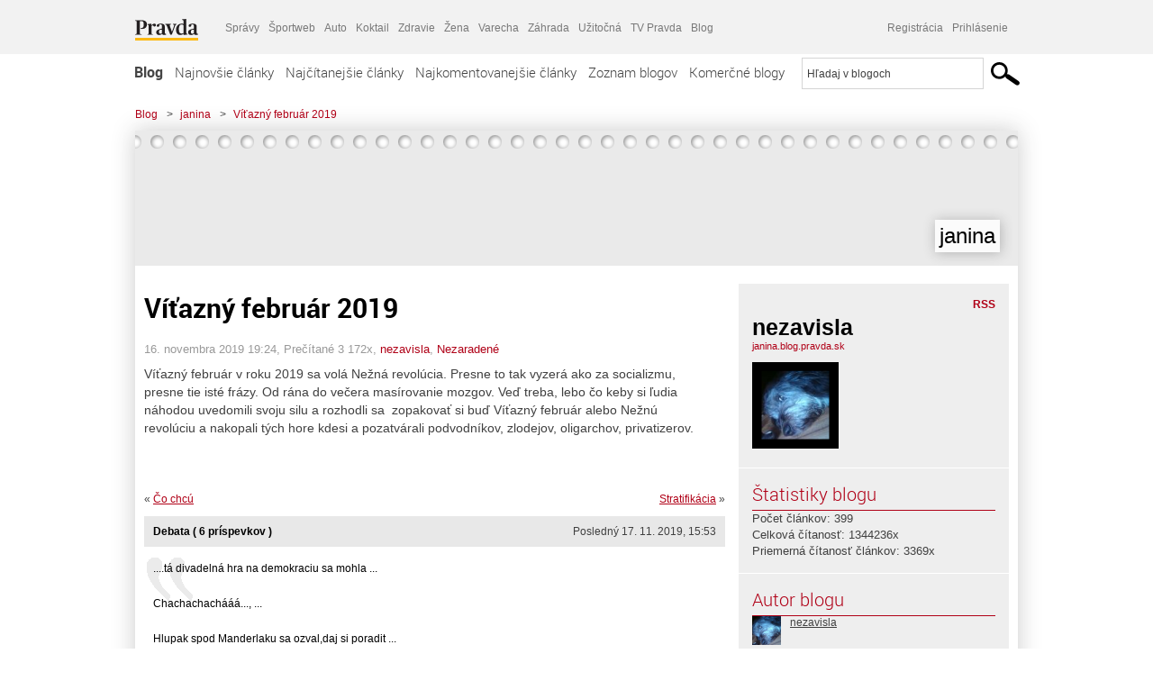

--- FILE ---
content_type: text/html; charset=UTF-8
request_url: https://janina.blog.pravda.sk/2019/11/16/vitazny-februar-2019/
body_size: 16348
content:
<!DOCTYPE html>
<html lang="sk-SK">
	<head>
		<meta http-equiv="X-UA-Compatible" content="IE=edge" />
		<meta http-equiv="Content-Type" content="text/html; charset=UTF-8" />

        <meta name="viewport" content="width=device-width, initial-scale=1.0">

        <title>Víťazný február 2019 - janina - Blog - Pravda</title>
		<meta name="description" content="Víťazný február v roku 2019 sa volá Nežná revolúcia. Presne to tak vyzerá ako za socializmu, presne tie isté frázy. Od rána do večera masírovanie mozgov. Veď" />
		<meta name="keywords" content="blog, blogy, weblog, bloger, blogeri, články od užívateľov, denník, denníček, zápisník" />
		<meta property="og:locale" content="sk_SK" />
		<meta property="og:site_name" content="Blog.Pravda.sk" />
		<meta property="og:title" content="Víťazný február 2019 - janina - Blog - Pravda" />
		<meta property="og:type" content="article" />
		<meta property="og:url" content="https://janina.blog.pravda.sk/2019/11/16/vitazny-februar-2019/" />
		<meta property="og:image" content="https://blog.pravda.sk/avatar/blog-437-256.png" />
		<meta property="og:description" content="Víťazný február v roku 2019 sa volá Nežná revolúcia. Presne to tak vyzerá ako za socializmu, presne tie isté frázy. Od rána do večera masírovanie mozgov. Veď" />
		<meta property="fb:app_id" content="551502881548785" />

		<link rel="alternate" type="application/rss+xml" title="janina RSS Článkov" href="https://janina.blog.pravda.sk/feed/" />
		<link rel="stylesheet" type="text/css" href="https://janina.blog.pravda.sk/wp-content/themes/pravda-sk/style.css?v=snv5af" media="screen" />
		<link rel="stylesheet" type="text/css" href="//ipravda.sk/css/pravda-min-exporty-20260116010101.css" media="all" />
		<link rel="shortcut icon" type="image/ico" href="https://janina.blog.pravda.sk/wp-content/themes/pravda-sk/images/fav.ico" />
		<script type="text/javascript">window.gdprAppliesGlobally=true;(function(){function a(e){if(!window.frames[e]){if(document.body&&document.body.firstChild){var t=document.body;var n=document.createElement("iframe");n.style.display="none";n.name=e;n.title=e;t.insertBefore(n,t.firstChild)}
else{setTimeout(function(){a(e)},5)}}}function e(n,r,o,c,s){function e(e,t,n,a){if(typeof n!=="function"){return}if(!window[r]){window[r]=[]}var i=false;if(s){i=s(e,t,n)}if(!i){window[r].push({command:e,parameter:t,callback:n,version:a})}}e.stub=true;function t(a){if(!window[n]||window[n].stub!==true){return}if(!a.data){return}
var i=typeof a.data==="string";var e;try{e=i?JSON.parse(a.data):a.data}catch(t){return}if(e[o]){var r=e[o];window[n](r.command,r.parameter,function(e,t){var n={};n[c]={returnValue:e,success:t,callId:r.callId};a.source.postMessage(i?JSON.stringify(n):n,"*")},r.version)}}
if(typeof window[n]!=="function"){window[n]=e;if(window.addEventListener){window.addEventListener("message",t,false)}else{window.attachEvent("onmessage",t)}}}e("__tcfapi","__tcfapiBuffer","__tcfapiCall","__tcfapiReturn");a("__tcfapiLocator");(function(e){
var t=document.createElement("script");t.id="spcloader";t.type="text/javascript";t.async=true;t.src="https://sdk.privacy-center.org/"+e+"/loader.js?target="+document.location.hostname;t.charset="utf-8";var n=document.getElementsByTagName("script")[0];n.parentNode.insertBefore(t,n)})("3247b01c-86d7-4390-a7ac-9f5e09b2e1bd")})();</script>
		<script src="//blog.pravda.sk/wp-includes/js/jquery/jquery.js"></script>
		<script src="https://janina.blog.pravda.sk/wp-content/themes/pravda-sk/js/jquery-migrate-1.2.1.min.js?v=rzryl3"></script>
		<script src="https://janina.blog.pravda.sk/wp-content/themes/pravda-sk/js/perex_sticky.js?v=rzryl3"></script>
		<script src="//ipravda.sk/js/pravda-min-exporty-20260116010101.js"></script>
		<!--[if lte IE 6]>
		<link rel="stylesheet" type="text/css" href="https://janina.blog.pravda.sk/wp-content/themes/pravda-sk/IE6fix.css" media="screen" />
		<![endif]-->
		<!--[if gt IE 6]>
		<link rel="stylesheet" type="text/css" href="https://janina.blog.pravda.sk/wp-content/themes/pravda-sk/IE6gtfix.css" media="screen" />
		<![endif]-->
		<script type="text/javascript">
  perex_dfp = {
    //"ba": {"name": '/61782924/blog_art_ba', "id": 'div-gpt-ad-1528634504686-612'},
    //"bbb": {"name": '/61782924/blog_art_bbb', "id": 'div-gpt-ad-1528634504686-613'},
    //"bs": {"name": '/61782924/blog_art_bs', "id": 'div-gpt-ad-1528634504686-614'},
    "lea": {"name": '/61782924/blog_art_lea', "id": 'div-gpt-ad-1528634504686-615'},
    //"ss_co": {"name": '/61782924/blog_art_ss_co', "id": 'div-gpt-ad-1528634504686-616'},
    "ss1": {"name": '/61782924/blog_art_ss1', "id": 'div-gpt-ad-1528634504686-617'},
    "ss2": {"name": '/61782924/blog_art_ss2', "id": 'div-gpt-ad-1528634504686-618'},
    "interstitial": {}
  };
</script>

<script type="application/javascript" src="https://storage.googleapis.com/pravda-ad-script/perex_universalMaster.min.js?v=v"></script>
<link rel='dns-prefetch' href='//s.w.org' />
		<script type="text/javascript">
			window._wpemojiSettings = {"baseUrl":"https:\/\/s.w.org\/images\/core\/emoji\/13.0.1\/72x72\/","ext":".png","svgUrl":"https:\/\/s.w.org\/images\/core\/emoji\/13.0.1\/svg\/","svgExt":".svg","source":{"concatemoji":"https:\/\/janina.blog.pravda.sk\/wp-includes\/js\/wp-emoji-release.min.js?ver=5.6.2"}};
			!function(e,a,t){var n,r,o,i=a.createElement("canvas"),p=i.getContext&&i.getContext("2d");function s(e,t){var a=String.fromCharCode;p.clearRect(0,0,i.width,i.height),p.fillText(a.apply(this,e),0,0);e=i.toDataURL();return p.clearRect(0,0,i.width,i.height),p.fillText(a.apply(this,t),0,0),e===i.toDataURL()}function c(e){var t=a.createElement("script");t.src=e,t.defer=t.type="text/javascript",a.getElementsByTagName("head")[0].appendChild(t)}for(o=Array("flag","emoji"),t.supports={everything:!0,everythingExceptFlag:!0},r=0;r<o.length;r++)t.supports[o[r]]=function(e){if(!p||!p.fillText)return!1;switch(p.textBaseline="top",p.font="600 32px Arial",e){case"flag":return s([127987,65039,8205,9895,65039],[127987,65039,8203,9895,65039])?!1:!s([55356,56826,55356,56819],[55356,56826,8203,55356,56819])&&!s([55356,57332,56128,56423,56128,56418,56128,56421,56128,56430,56128,56423,56128,56447],[55356,57332,8203,56128,56423,8203,56128,56418,8203,56128,56421,8203,56128,56430,8203,56128,56423,8203,56128,56447]);case"emoji":return!s([55357,56424,8205,55356,57212],[55357,56424,8203,55356,57212])}return!1}(o[r]),t.supports.everything=t.supports.everything&&t.supports[o[r]],"flag"!==o[r]&&(t.supports.everythingExceptFlag=t.supports.everythingExceptFlag&&t.supports[o[r]]);t.supports.everythingExceptFlag=t.supports.everythingExceptFlag&&!t.supports.flag,t.DOMReady=!1,t.readyCallback=function(){t.DOMReady=!0},t.supports.everything||(n=function(){t.readyCallback()},a.addEventListener?(a.addEventListener("DOMContentLoaded",n,!1),e.addEventListener("load",n,!1)):(e.attachEvent("onload",n),a.attachEvent("onreadystatechange",function(){"complete"===a.readyState&&t.readyCallback()})),(n=t.source||{}).concatemoji?c(n.concatemoji):n.wpemoji&&n.twemoji&&(c(n.twemoji),c(n.wpemoji)))}(window,document,window._wpemojiSettings);
		</script>
		<style type="text/css">
img.wp-smiley,
img.emoji {
	display: inline !important;
	border: none !important;
	box-shadow: none !important;
	height: 1em !important;
	width: 1em !important;
	margin: 0 .07em !important;
	vertical-align: -0.1em !important;
	background: none !important;
	padding: 0 !important;
}
</style>
	<link rel='stylesheet' id='wp-block-library-css'  href='https://janina.blog.pravda.sk/wp-includes/css/dist/block-library/style.min.css?ver=5.6.2' type='text/css' media='all' />
<link rel='stylesheet' id='wp-pagenavi-css'  href='https://janina.blog.pravda.sk/wp-content/themes/pravda-sk/pagenavi-css.css?ver=2.70' type='text/css' media='all' />
<link rel="https://api.w.org/" href="https://janina.blog.pravda.sk/wp-json/" /><link rel="alternate" type="application/json" href="https://janina.blog.pravda.sk/wp-json/wp/v2/posts/523" /><link rel="EditURI" type="application/rsd+xml" title="RSD" href="https://janina.blog.pravda.sk/xmlrpc.php?rsd" />
<link rel="canonical" href="https://janina.blog.pravda.sk/2019/11/16/vitazny-februar-2019/" />
<link rel='shortlink' href='https://janina.blog.pravda.sk/?p=523' />
<link rel="alternate" type="application/json+oembed" href="https://janina.blog.pravda.sk/wp-json/oembed/1.0/embed?url=https%3A%2F%2Fjanina.blog.pravda.sk%2F2019%2F11%2F16%2Fvitazny-februar-2019%2F" />
<link rel="alternate" type="text/xml+oembed" href="https://janina.blog.pravda.sk/wp-json/oembed/1.0/embed?url=https%3A%2F%2Fjanina.blog.pravda.sk%2F2019%2F11%2F16%2Fvitazny-februar-2019%2F&#038;format=xml" />
	<style type="text/css">
		#header{
			background-color: #f2f2f2;
			height: 150px;
			width:980px;
			padding:0;
		}

		.desc, .desc a {
		  font-family: Arial, Helvetica, Sans-Serif;
		  font-size: 16px;
		  font-style: italic;
		  font-weight: normal;
		  padding:0;
		  margin:0;
		  color: # !important;
		}
		  #header h1 a, .desc {
			color:#000000;
		}
		.desc {}
	</style>
	</head>
<body>
		<!--  ads leaderboard -->
		<div class="advCenterLeaderboard"><div class="leaderboard">
			<!-- /61782924/blog_art_lea -->
<div id="advert-top-nest"></div>
<div id='div-gpt-ad-1528634504686-615' style="max-width: 1200px; max-height: 400px; overflow: hidden">
<script>
  if(typeof PEREX === "object" && PEREX.isAdvertisementEnabled()) { googletag.cmd.push(function() { googletag.display('div-gpt-ad-1528634504686-615'); }); }
</script>
</div>		</div></div>
		<!--  end ads leaderboard -->
		<div id="perex-header" class="header extern_blog">
            <div id="perex-menu-wrapper">
            <!-- [Perex head] -->
<div class="portal-menu export-vs" id="portal-menu">
    <span class="hidden-lg hiddem-md">
        Tento web patrí pod
    </span>
    <a href="https://www.pravda.sk/" class="portal-menu-logo">
        <img src="//ipravda.sk/res/portal2017/logo-pravda.svg" alt="Pravda" />
    </a>
    <ul class="portal-menu-nav"><li><span>Ďalšie weby:</span></li><li><a href="https://spravy.pravda.sk/">Správy</a></li><li><a href="https://sportweb.pravda.sk/">Športweb</a></li><li><a href="https://auto.pravda.sk/">Auto</a></li><li><a href="https://koktail.pravda.sk/">Koktail</a></li><li><a href="https://zdravie.pravda.sk/">Zdravie</a></li><li><a href="https://zena.pravda.sk/">Žena</a></li><li><a href="https://varecha.pravda.sk/">Varecha</a></li><li><a href="https://zahrada.pravda.sk/">Záhrada</a></li><li><a href="https://uzitocna.pravda.sk/">Užitočná</a></li><li><a href="https://tv.pravda.sk/">TV Pravda</a></li><li><a href="https://blog.pravda.sk/">Blog</a></li></ul>
            <div class="headerLogin"><div class="userInfo"><a href="https://blog.pravda.sk/wp-signup.php" id="registracia" title="Registrácia">Registrácia</a><a href="https://janina.blog.pravda.sk/wp-pravda-login.php" id="prihlasenie" title="Prihlásenie blogera">Prihlásenie</a></div></div><button class="portal-megamenu-button">Všetky sekcie
            <i>
                <span class="glyphicon glyphicon-triangle-bottom"></span>
            </i>
        </button>
        <div class="portal-menu-actions"></div>
</div>
<div class="portal-megamenu" id="portal-megamenu">
            <div class="portal-megamenu-line spravodajstvo"><h2><span class="portal-megamenu-line-link-wrap"><span class="glyphicon glyphicon-triangle-bottom hidden-lg hidden-md hidden-sm"></span> Spravodajstvo</span></h2><ul><li class="spravy"><a href="https://spravy.pravda.sk/">Správy</a></li><li><a href="https://spravy.pravda.sk/domace/">Domáce</a></li><li><a href="https://spravy.pravda.sk/svet/">Svet</a></li><li class="ekonomika"><a href="https://ekonomika.pravda.sk/">Ekonomika</a></li><li class="kultura"><a href="https://kultura.pravda.sk/">Kultúra</a></li><li class="extern_pocasie"><a href="https://pocasie.pravda.sk/">Počasie</a></li><li class="nazory"><a href="https://nazory.pravda.sk/">Názory</a></li><li><a href="https://www.pravda.sk/chronologia-dna/">Chronológia dňa</a></li><li><a href="https://www.pravda.sk/najcitanejsie-spravy/">Najčítanejšie správy</a></li><li class="komercnespravy"><a href="https://komercnespravy.pravda.sk/">Komerčné správy</a></li></ul></div>
            <div class="portal-megamenu-line link sport"><h2><a href="https://sportweb.pravda.sk/"><span class="glyphicon glyphicon-triangle-bottom hidden-lg hidden-md hidden-sm"></span> Športweb</a></h2><ul><li class="futbal"><a href="https://sportweb.pravda.sk/futbal/">Futbal</a></li><li class="hokej"><a href="https://sportweb.pravda.sk/hokej/">Hokej</a></li><li><a href="https://sportweb.pravda.sk/cyklistika/">Cyklistika</a></li><li><a href="https://sportweb.pravda.sk/tenis/">Tenis</a></li><li><a href="https://sportweb.pravda.sk/zimne-sporty/">Zimné športy</a></li><li><a href="https://sportweb.pravda.sk/nazivo/">Naživo</a></li></ul></div>
            <div class="portal-megamenu-line magaziny"><h2><span class="portal-megamenu-line-link-wrap"><span class="glyphicon glyphicon-triangle-bottom hidden-lg hidden-md hidden-sm"></span> Magazíny</span></h2><ul><li class="extern_ahojmama"><a href="https://ahojmama.pravda.sk/">AhojMama</a></li><li class="auto"><a href="https://auto.pravda.sk/">Auto</a></li><li class="cestovanie"><a href="https://cestovanie.pravda.sk/">Cestovanie</a></li><li class="koktail"><a href="https://koktail.pravda.sk/">Koktail</a></li><li class="mediaklik"><a href="https://www.mediaklik.sk/">Mediaklik</a></li><li class="veda"><a href="https://vat.pravda.sk/">VAT</a></li><li class="zdravie"><a href="https://zdravie.pravda.sk/">Zdravie</a></li><li class="zena"><a href="https://zena.pravda.sk/">Žena</a></li><li><a href="https://zurnal.pravda.sk/">Žurnál</a></li><li><a href="https://zahrada.pravda.sk/">Záhrada</a></li><li><a href="https://www.defencenews.sk/">Defencenews</a></li></ul></div>
            <div class="portal-megamenu-line link uzitocna"><h2><a href="https://uzitocna.pravda.sk/"><span class="glyphicon glyphicon-triangle-bottom hidden-lg hidden-md hidden-sm"></span> Užitočná pravda</a></h2><ul><li><a href="https://uzitocna.pravda.sk/peniaze/">Peniaze</a></li><li><a href="https://uzitocna.pravda.sk/hypoteky/">Hypotéky</a></li><li><a href="https://uzitocna.pravda.sk/dochodky/">Dôchodky</a></li><li><a href="https://uzitocna.pravda.sk/ako-vybavit/">Ako vybaviť</a></li><li><a href="https://uzitocna.pravda.sk/spotrebitel/">Spotrebiteľ</a></li><li><a href="https://uzitocna.pravda.sk/praca-a-kariera/">Práca</a></li><li><a href="https://uzitocna.pravda.sk/zivnostnik/">Živnostník</a></li><li><a href="https://uzitocna.pravda.sk/vzdelavanie/">Vzdelávanie</a></li><li><a href="https://uzitocna.pravda.sk/reality/">Reality</a></li><li><a href="https://uzitocna.pravda.sk/dom-a-byt/">Dom a byt</a></li><li><a href="https://uzitocna.pravda.sk/seniori/">Seniori</a></li><li><a href="https://rady.pravda.sk/">Rady</a></li></ul></div>
            <div class="portal-megamenu-line link extern_varecha"><h2><a href="https://varecha.pravda.sk/"><span class="glyphicon glyphicon-triangle-bottom hidden-lg hidden-md hidden-sm"></span> Varecha</a></h2><ul><li><a href="https://varecha.pravda.sk/recepty">Recepty</a></li><li><a href="https://napady.pravda.sk/">Nápady</a></li><li><a href="https://varecha.pravda.sk/torty/">Torty</a></li><li><a href="https://menu.pravda.sk/" title="MENU.PRAVDA.SK - DENNÉ MENU NA JEDEN KLIK">Denné menu</a></li></ul></div>
            <div class="portal-megamenu-line link varecha_tv"><h2><a href="https://varecha.pravda.sk/tv/"><span class="glyphicon glyphicon-triangle-bottom hidden-lg hidden-md hidden-sm"></span> TV Varecha</a></h2><ul><li><a href="https://varecha.pravda.sk/tv/serialy/">Seriály</a></li><li><a href="https://varecha.pravda.sk/tv/videorecepty/">Videorecepty</a></li><li><a href="https://varecha.pravda.sk/tv/playlist/celebrity-s-varechou/">Celebrity</a></li><li><a href="https://varecha.pravda.sk/tv/playlist/fit-s-viktorom/">Fit s Viktorom</a></li></ul></div>
            <div class="portal-megamenu-line link extern_blog"><h2><a href="https://blog.pravda.sk/"><span class="glyphicon glyphicon-triangle-bottom hidden-lg hidden-md hidden-sm"></span> Blog</a></h2><ul><li><a href="https://blog.pravda.sk/?page=najnovsie-clanky">Najnovšie</a></li><li><a href="https://blog.pravda.sk/?page=najnovsie-clanky">Najčítanejšie</a></li><li><a href="https://blog.pravda.sk/?page=najkomentovanejsie-clanky">Najkomentovanejšie</a></li><li><a href="https://blog.pravda.sk/abecedny-zoznam-blogov/">Zoznam blogov</a></li><li><a href="https://blog.pravda.sk/?page=komercne-blogy">Komerčné blogy</a></li></ul></div>
            <div class="portal-megamenu-line relax"><h2><span class="portal-megamenu-line-link-wrap"><span class="glyphicon glyphicon-triangle-bottom hidden-lg hidden-md hidden-sm"></span> Relax</span></h2><ul><li class="programy"><a href="https://programy.pravda.sk/tv/">TV program</a></li><li><a href="https://spravy.pravda.sk/sutaz/">Súťaže</a></li><li class="extern_debata"><a href="https://debata.pravda.sk/">Debata</a></li><li class="extern_flog"><a href="https://flog.pravda.sk/" title="Flog - prvý slovenský fotoblog. Ukáž svoje obľúbené fotky celému svetu, hodnoť a napíš čo si myslíš o fotkách iných. Foť a bav sa.">Flog</a></li><li class="fotogalerie"><a href="https://fotogalerie.pravda.sk/">Fotogalérie</a></li><li><a href="https://koktail.pravda.sk/stranka/3-horoskop/">Horoskopy</a></li><li><a href="https://spravy.pravda.sk/sudoku/">Sudoku</a></li></ul></div>
            <div class="portal-megamenu-line link extern_tv"><h2><a href="https://tv.pravda.sk/"><span class="glyphicon glyphicon-triangle-bottom hidden-lg hidden-md hidden-sm"></span> TV Pravda</a></h2><ul><li><a href="https://tv.pravda.sk/kategorie/spravodajstvo">Spravodajstvo</a></li><li><a href="https://tv.pravda.sk/kategorie/sport">Šport</a></li><li><a href="https://tv.pravda.sk/kategorie/veda-a-technika">Veda a tech</a></li><li><a href="https://tv.pravda.sk/kategorie/kultura">Kultúra</a></li><li><a href="https://tv.pravda.sk/kategorie/komercne-videa">Komerčné</a></li><li><a href="https://tv.pravda.sk/relacie/ide-o-pravdu">Ide o pravdu</a></li><li><a href="https://tv.pravda.sk/relacie/pocasie">Predpoveď počasia</a></li><li><a href="https://tv.pravda.sk/relacie/ide-o-peniaze">Ide o peniaze</a></li><li><a href="https://tv.pravda.sk/relacie/ide-o-zdravie">Ide o zdravie</a></li><li><a href="https://tv.pravda.sk/relacie/neobycajne-miesta">Neobyčajné miesta</a></li><li><a href="https://tv.pravda.sk/relacie/showroom">Showroom</a></li></ul></div>
            <div class="portal-megamenu-line nakupy"><h2><span class="portal-megamenu-line-link-wrap"><span class="glyphicon glyphicon-triangle-bottom hidden-lg hidden-md hidden-sm"></span> Nákupy</span></h2><ul><li><a href="https://menu.pravda.sk/" title="MENU.PRAVDA.SK - DENNÉ MENU NA JEDEN KLIK">Obedy</a></li><li class="extern_kvety"><a href="https://kvety.pravda.sk/" title="Kvety, donáška kvetov, internetový obchod s kvetmi, kvetinárstvo, Bratislava, Košice">Kvety</a></li><li class="extern_epravda"><a href="https://e.pravda.sk/" title="e.Pravda.sk - elektronický archív denníka Pravda">ePravda</a></li><li class="predplatne"><a href="https://predplatne.pravda.sk/">Predplatné novín</a></li></ul></div>
    </div>
<!-- [/Perex head] -->
            </div>

            <!-- div class="logo_line">
                <a href="https://blog.pravda.sk/" title="Blog.Pravda.sk" class="logo">
					<img src="https://blog.pravda.sk/wp-content/themes/pravda-sk/images/head_logo_blog.png" width="336" height="54" alt="janina" />
				</a>

                				<a href="https://blog.pravda.sk/wp-signup.php" title="Chcem vlastný blog" id="zalozSiBlog"><span>Založ si blog</span></a>
				
                <div class="cl"></div>
            </div -->

            <div class="menu">
				<ul class="hlavne-menu">
					<li class="home"><a href="https://blog.pravda.sk/" class="home">Blog</a></li>
<li><a href="https://blog.pravda.sk/">Najnovšie články</a></li>
<li><a href="https://blog.pravda.sk/najcitanejsie-clanky/">Najčítanejšie články</a></li>
<li><a href="https://blog.pravda.sk/najkomentovanejsie-clanky/">Najkomentovanejšie články</a></li>
<li><a href="https://blog.pravda.sk/abecedny-zoznam-blogov/">Zoznam blogov</a></li>
<li><a href="https://blog.pravda.sk/komercne-blogy/">Komerčné blogy</a></li>
				</ul>
                <div class="search_menu">
    <form action="https://blog.pravda.sk/search/" id="pravda-sk-vyhladavanie">
        <input type="hidden" name="cx" value="015300891421530928513:taaozubwj8w" />
        <input type="hidden" name="cof" value="FORID:11" />
        <input type="hidden" name="ie" value="UTF-8" />
        <input type="hidden" name="as_sitesearch" value="blog.pravda.sk" />
        <input id="searchWhat" type="text" class="input" name="q" size="31" onclick="if (this.value == 'Hľadaj v blogoch') { this.value = '';}this.style.color='#000000';" value="Hľadaj v blogoch" />
        <input type="submit" name="sa" value="" class="button" id="Submit1" />
    </form>
</div>
			</div>
		</div>

		<div id="page">
			<!-- blog header -->
			<div id="breadcrumbs">
				<ul>
					<li><a href="https://blog.pravda.sk">Blog</a></li>
					<li><span>&gt;</span><a href="https://janina.blog.pravda.sk">janina</a></li>
										<li><span>&gt;</span><a href="">Víťazný február 2019</a></li>
				</ul>
			</div>

			<!-- begin: shadow case -->
			<div id="shadowCase">
				<div id="header" title="Úvodná stránka blogu - janina">
					<h1>
						<a href="https://janina.blog.pravda.sk" title="Úvodná stránka blogu - janina">
							<div id="bullets"></div>
							<span>janina</span>
						</a>
					</h1>
				</div>
			<!--/blog header -->
			<div id="centercol" class="blogSubPage">

		<div class="boxSingle post" id="post-523" itemscope="" itemtype="http://schema.org/BlogPosting">
			<div class="content">
				<div class="post-title" itemprop="name headline">
					<h2>Víťazný február 2019</h2>
				</div>
				<!--/post-title -->
				<div class="post-date">
					<span itemprop="datePublished">16. novembra 2019 19:24</span>,
					Prečítané 3&nbsp;172x,
					<span itemprop="author" itemscope="" itemtype="http://schema.org/Person"><span itemprop="name"><a href="https://janina.blog.pravda.sk/author/nezavisla/" title="Autor článku nezavisla" rel="author">nezavisla</a></span></span>,
											<span itemprop="keywords"><a href="https://janina.blog.pravda.sk/category/nezaradene/" rel="category tag">Nezaradené</a></span>
				</div>
				<div itemprop="articleBody">
					<p>Víťazný február v roku 2019 sa volá Nežná revolúcia. Presne to tak vyzerá ako za socializmu, presne tie isté frázy. Od rána do večera masírovanie mozgov. Veď treba, lebo čo keby si ľudia náhodou uvedomili svoju silu a rozhodli sa  zopakovať si buď Víťazný február alebo Nežnú revolúciu a nakopali tých hore kdesi a pozatvárali podvodníkov, zlodejov, oligarchov, privatizerov.</p>
				</div>
					</div>
			<!--/content -->
		</div>
		<!--/box -->

		<div class="facebook-like">
			<div class="fb-like" data-href="https://janina.blog.pravda.sk/2019/11/16/vitazny-februar-2019/" data-width="470" data-layout="standard" data-action="like" data-show-faces="false" data-share="true"></div>
		</div>

		<div class="navigation">
			<div class="alignright"><a href="https://janina.blog.pravda.sk/2019/11/04/stratifikacia/" rel="prev">Stratifikácia</a> &raquo;</div>
			<div class="alignleft">&laquo; <a href="https://janina.blog.pravda.sk/2019/12/06/co-chcu/" rel="next">Čo chcú</a></div>
			<div class="cl"></div>
		</div>

		<div class="debata-comment-box" id="comments">
        <div class="debata-comment-body">
        <div class="debata-title">

            <div class="last-update">
                Posledný 17. 11. 2019, 15:53            </div>
            <div class="comment-count">
                <a href="https://debata.pravda.sk/debata/blog-janina-523-2019-11-16-vitazny-februar-2019/">
                    Debata ( 6 príspevkov )
                </a>
            </div>
        </div>

        <p class="comment-post"><a href='https://debata.pravda.sk/debata/blog-janina-523-2019-11-16-vitazny-februar-2019/prispevok/6858739/#prispevok_6858739'>....tá divadelná hra na demokraciu sa mohla ...</a></p><p class="comment-post"><a href='https://debata.pravda.sk/debata/blog-janina-523-2019-11-16-vitazny-februar-2019/prispevok/6857432/#prispevok_6857432'>Chachachachááá..., ...</a></p><p class="comment-post"><a href='https://debata.pravda.sk/debata/blog-janina-523-2019-11-16-vitazny-februar-2019/prispevok/6857126/#prispevok_6857126'>Hlupak spod Manderlaku sa ozval,daj si poradit ...</a></p><p class="comment-post"><a href='https://debata.pravda.sk/debata/blog-janina-523-2019-11-16-vitazny-februar-2019/prispevok/6857105/#prispevok_6857105'>++++++++++++++++++++++++++++PRESNE++++++++++++++++... ...</a></p><p class="comment-post"><a href='https://debata.pravda.sk/debata/blog-janina-523-2019-11-16-vitazny-februar-2019/prispevok/6856712/#prispevok_6856712'>hej  kudia sa preberu a spravia taku revoluciu ...</a></p><!-- <p class="comment-post">
<a href=""> Takze Bratislavsky kraj ma takmer 200.000...</a>
</p>
        -->
        <p class="bottom-links"><a href="https://debata.pravda.sk/debata/blog-janina-523-2019-11-16-vitazny-februar-2019/">Celá debata</a> | <a href="https://debata.pravda.sk/debata/blog-janina-523-2019-11-16-vitazny-februar-2019/rss/">RSS tejto debaty</a></p>
    </div>
</div>

	
	<!-- dalsie clanky od autora blogu -->
	<div class="clanoktelo_dalsie_clanky_box">
		<div class="nadpis_dalsie">
			<a href="https://janina.blog.pravda.sk">Ďalšie články od tohto blogera</a>
		</div>

		
			<div class="rubrikovy_nahlad_clanku blog_list">
				<a href="https://janina.blog.pravda.sk/2024/05/16/pani-politici/" class="image"><img alt='' src='https://blog.pravda.sk/avatar/blog-437-128.png' class='avatar avatar-128 ' height='128' width='128' /></a>
				<h3>
					<a href="https://janina.blog.pravda.sk/2024/05/16/pani-politici/" title="" class="nadpis_nahlad_clanku">Pani politici,</a>
				</h3>
				<span class="time">16.05.2024</span>
				<p>neviem, či už ste si uvedomili, čo ste spôsobili svojimi nenávistnými heslami a hecovaním spoločnosti. Už sa nikdy nebudete môcť len tak pohybovať pokojne medzi ľuďmi, už nikdy si nebudete podávať ruku s niekým, aby ste sa nebáli, či tam nemá zbraň, nebudete môcť sa otočiť k niekomu chrbtom bez strachu. Smiali ste sa zo Slovákov, že sú konzervatívni, že vedia [...]</p>
				<div class="cl"></div>
			</div>
			<div class="rubrikovy_nahlad_clanku blog_list">
				<a href="https://janina.blog.pravda.sk/2023/10/24/pas/" class="image"><img alt='' src='https://blog.pravda.sk/avatar/blog-437-128.png' class='avatar avatar-128 ' height='128' width='128' /></a>
				<h3>
					<a href="https://janina.blog.pravda.sk/2023/10/24/pas/" title="" class="nadpis_nahlad_clanku">Pas</a>
				</h3>
				<span class="time">24.10.2023</span>
				<p>Tak som si bola vybaviť nový pás, starý som mala pár rokov prepadnutý, tak je najvyšší čas na nový. Čo keď si zmyslím cestovať po svete? No a tam má čakala novinka, musím dať odtlačky prstov, ako zločinec. Celý život pracujem, platím dane, aj tak sa správajú ku mne ako k zločincovi. Je zaujímavé, že imigranti nepotrebujú ani pas, ani žiadne doklady a nieto ešte [...]</p>
				<div class="cl"></div>
			</div>
			<div class="rubrikovy_nahlad_clanku blog_list">
				<a href="https://janina.blog.pravda.sk/2022/10/17/co-mi-vadi-3/" class="image"><img alt='' src='https://blog.pravda.sk/avatar/blog-437-128.png' class='avatar avatar-128 ' height='128' width='128' /></a>
				<h3>
					<a href="https://janina.blog.pravda.sk/2022/10/17/co-mi-vadi-3/" title="" class="nadpis_nahlad_clanku">Čo mi vadí</a>
				</h3>
				<span class="time">17.10.2022</span>
				<p>Vadí mi, ako po tej streľbe urážajú strelcových rodičov. Vôbec si neuvedomujú, že chlapec bol pubertiak a to je obdobie, kedy sebe lepšia výchova môže zlyhať. Je to obdobie vzdoru. Chalan má 18 si myslí, že môže všetko, že mu rodičia nemajú a nemôžu rozkazovať. Búri sa a je v opozícii. Najmä ak je vysoko inteligentný, tak sú pre neho jeho rodičia sú starí, [...]</p>
				<div class="cl"></div>
			</div>	</div>

	<!-- dalsie clanky z Spravy.Pravda.sk -->
	<div id="templavoila-najnovsie_spravy_clanoktelo_exportapp-inner">	<div class="clanoktelo_dalsie_clanky_box">
		<div class="nadpis_dalsie"><a href="https://spravy.pravda.sk/" >Najnovšie správy</a></div>
			<div class="rubrikovy_nahlad_clanku">
							<a href="https://spravy.pravda.sk/svet/clanok/782372-na-pomyselnom-cervenom-tlacidle-drzal-prst-trump-podakoval-iranskemu-rezimu-ze-nepopravil-stovky-ludi/" class="image">
					<img src="https://ipravda.sk/res/2026/01/16/thumbs/correction-germany-iran-protest-01223-1-stredna.jpg"
						 width="214" height="158"
						 alt="CORRECTION Germany Iran Protest 01223  1 " />
				</a>
						<h3>
								<a href="https://spravy.pravda.sk/svet/clanok/782372-na-pomyselnom-cervenom-tlacidle-drzal-prst-trump-podakoval-iranskemu-rezimu-ze-nepopravil-stovky-ludi/" title="" class="nadpis_nahlad_clanku">Na červenom tlačidle útoku už držal prst. Trump poďakoval iránskemu režimu, že nepopravil stovky ľudí</a>
			</h3>
			<span class="time">16.01.2026 20:54</span>
			<p>
				Prezident USA však nezmienil, odkiaľ informácie o plánovaných popravách a ich počte pochádzajú.
									<br />											<span class="icon-video" title="VIDEO"></span>
												</p>
			<div class="cl"></div>
		</div>
					<div class="rubrikovy_nahlad_clanku">
							<a href="https://spravy.pravda.sk/svet/clanok/782367-prominentny-clen-cdu-vyzyva-na-obnovenie-dialogu-s-ruskom-chvali-pristup-macrona/" class="image">
					<img src="https://ipravda.sk/res/2021/09/29/thumbs/armin-laschet-stredna.jpg"
						 width="214" height="158"
						 alt="Armin Laschet" />
				</a>
						<h3>
								<a href="https://spravy.pravda.sk/svet/clanok/782367-prominentny-clen-cdu-vyzyva-na-obnovenie-dialogu-s-ruskom-chvali-pristup-macrona/" title="" class="nadpis_nahlad_clanku">Prominentný člen CDU vyzýva na obnovenie dialógu s Ruskom, chváli prístup Macrona</a>
			</h3>
			<span class="time">16.01.2026 20:17</span>
			<p>
				Súčasnú situáciu označil za „absurdnú“ a varoval, že Európa sa tým sama zbavuje politickej váhy.
									<br />											<span class="icon-video" title="VIDEO"></span>
												</p>
			<div class="cl"></div>
		</div>
					<div class="rubrikovy_nahlad_clanku">
							<a href="https://spravy.pravda.sk/domace/clanok/782360-sabaka-vyhral-sud-s-mazurekom-15-tisic-eur-uz-ma-na-ucte-ospravedlnenie-je-v-nedohladne/" class="image">
					<img src="https://ipravda.sk/res/2022/01/28/thumbs/peter-sabaka-stredna.jpg"
						 width="214" height="160"
						 alt="Peter Sabaka" />
				</a>
						<h3>
								<a href="https://spravy.pravda.sk/domace/clanok/782360-sabaka-vyhral-sud-s-mazurekom-15-tisic-eur-uz-ma-na-ucte-ospravedlnenie-je-v-nedohladne/" title="" class="nadpis_nahlad_clanku">Sabaka vyhral súd s Mazurekom. 15-tisíc eur už má na účte, ospravedlnenie je v nedohľadne</a>
			</h3>
			<span class="time">16.01.2026 19:54</span>
			<p>
				„To sa neudialo, čas už prešiel, a preto sme sa obrátili na exekútora. Ospravedlnenie budeme požadovať formou exekúcie,“ uviedol Sabaka.
									<br />											<span class="icon-video" title="VIDEO"></span>
												</p>
			<div class="cl"></div>
		</div>
					<div class="rubrikovy_nahlad_clanku">
							<a href="https://spravy.pravda.sk/svet/clanok/782362-blanar-nariadil-evakuaciu-a-docasne-uzatvorenie-velvyslanectva-v-irane/" class="image">
					<img src="https://ipravda.sk/res/2025/05/16/thumbs/blanar-stredna.jpg"
						 width="214" height="160"
						 alt="blanar" />
				</a>
						<h3>
								<a href="https://spravy.pravda.sk/svet/clanok/782362-blanar-nariadil-evakuaciu-a-docasne-uzatvorenie-velvyslanectva-v-irane/" title="" class="nadpis_nahlad_clanku">Blanár nariadil evakuáciu a dočasné uzatvorenie veľvyslanectva v Iráne</a>
			</h3>
			<span class="time">16.01.2026 19:29</span>
			<p>
				Minister ocenil pripravenosť a koordináciu všetkých zapojených zložiek počas evakuácie.
									<br />											<span class="icon-video" title="VIDEO"></span>
												</p>
			<div class="cl"></div>
		</div>
			</div>
</div>

	

		</div>
		<!--/centercol -->
        <div id="rightcol" class="blogSubPage">
		<div class="box slidebarBox aboutBlog">
		<div class="content">
			<!--  <h2>O blogu</h2> -->
			<div class="rss"><a href="https://janina.blog.pravda.sk/feed/">RSS</a></div>
			<div class="author-name">nezavisla</div>
			<div class="blog-url"><a href="https://janina.blog.pravda.sk">janina.blog.pravda.sk</a></div>
			<!-- <a href="">RSS komentárov blogu</a><br /> -->
						<div class="blogLogoImg"><img alt='' src='https://blog.pravda.sk/avatar/blog-437-96.png' class='avatar avatar-96 ' height='96' width='96' /></div>
						<p></p>
			<div class="endRow"></div>
		</div>
		</div>

		<div class="box slidebarBox">
		<div class="content">
			<h2>Štatistiky blogu</h2>
			<p>
			Počet článkov: 399<br />
            			Celková čítanosť: 1344236x<br />
			Priemerná čítanosť článkov: 3369x<br />
            			</p>
		</div>
		</div>
		<div class="box slidebarBox">
		<div class="content">
		<h2>Autor blogu</h2>
	<div class="zoznamBlogerov"><a href="https://janina.blog.pravda.sk/author/nezavisla/"><img alt='' src='https://blog.pravda.sk/avatar/user-460-32.png' class='avatar avatar-32' height='32' width='32' itemprop='image' /></a><a href="https://janina.blog.pravda.sk/author/nezavisla/">nezavisla</a><div class="endRow"></div></div>
		</div>
		</div>

		<div class="box slidebarBox">
		<div class="content">
		<h2>Kategórie</h2>
			<ul>
			    	<li class="cat-item cat-item-1"><a href="https://janina.blog.pravda.sk/category/nezaradene/">Nezaradené</a> (399)
</li>
			</ul>
		</div>
		</div>

		<div class="box slidebarBox">
		<div class="content">
		<h2>Archív</h2>
		  <ul>
				<li><a href='https://janina.blog.pravda.sk/2024/05/'>máj 2024</a></li>
	<li><a href='https://janina.blog.pravda.sk/2023/10/'>október 2023</a></li>
	<li><a href='https://janina.blog.pravda.sk/2022/10/'>október 2022</a></li>
	<li><a href='https://janina.blog.pravda.sk/2022/08/'>august 2022</a></li>
	<li><a href='https://janina.blog.pravda.sk/2022/07/'>júl 2022</a></li>
	<li><a href='https://janina.blog.pravda.sk/2022/06/'>jún 2022</a></li>
	<li><a href='https://janina.blog.pravda.sk/2022/05/'>máj 2022</a></li>
	<li><a href='https://janina.blog.pravda.sk/2022/04/'>apríl 2022</a></li>
	<li><a href='https://janina.blog.pravda.sk/2022/03/'>marec 2022</a></li>
	<li><a href='https://janina.blog.pravda.sk/2022/02/'>február 2022</a></li>
	<li><a href='https://janina.blog.pravda.sk/2022/01/'>január 2022</a></li>
	<li><a href='https://janina.blog.pravda.sk/2021/12/'>december 2021</a></li>
	<li><a href='https://janina.blog.pravda.sk/2021/11/'>november 2021</a></li>
	<li><a href='https://janina.blog.pravda.sk/2021/10/'>október 2021</a></li>
	<li><a href='https://janina.blog.pravda.sk/2021/09/'>september 2021</a></li>
	<li><a href='https://janina.blog.pravda.sk/2021/08/'>august 2021</a></li>
	<li><a href='https://janina.blog.pravda.sk/2021/07/'>júl 2021</a></li>
	<li><a href='https://janina.blog.pravda.sk/2021/06/'>jún 2021</a></li>
	<li><a href='https://janina.blog.pravda.sk/2021/05/'>máj 2021</a></li>
	<li><a href='https://janina.blog.pravda.sk/2021/04/'>apríl 2021</a></li>
	<li><a href='https://janina.blog.pravda.sk/2021/03/'>marec 2021</a></li>
	<li><a href='https://janina.blog.pravda.sk/2021/02/'>február 2021</a></li>
	<li><a href='https://janina.blog.pravda.sk/2021/01/'>január 2021</a></li>
	<li><a href='https://janina.blog.pravda.sk/2020/12/'>december 2020</a></li>
	<li><a href='https://janina.blog.pravda.sk/2020/11/'>november 2020</a></li>
	<li><a href='https://janina.blog.pravda.sk/2020/10/'>október 2020</a></li>
	<li><a href='https://janina.blog.pravda.sk/2020/09/'>september 2020</a></li>
	<li><a href='https://janina.blog.pravda.sk/2020/08/'>august 2020</a></li>
	<li><a href='https://janina.blog.pravda.sk/2020/07/'>júl 2020</a></li>
	<li><a href='https://janina.blog.pravda.sk/2020/06/'>jún 2020</a></li>
	<li><a href='https://janina.blog.pravda.sk/2020/05/'>máj 2020</a></li>
	<li><a href='https://janina.blog.pravda.sk/2020/04/'>apríl 2020</a></li>
	<li><a href='https://janina.blog.pravda.sk/2020/03/'>marec 2020</a></li>
	<li><a href='https://janina.blog.pravda.sk/2020/02/'>február 2020</a></li>
	<li><a href='https://janina.blog.pravda.sk/2020/01/'>január 2020</a></li>
	<li><a href='https://janina.blog.pravda.sk/2019/12/'>december 2019</a></li>
	<li><a href='https://janina.blog.pravda.sk/2019/11/'>november 2019</a></li>
	<li><a href='https://janina.blog.pravda.sk/2019/10/'>október 2019</a></li>
	<li><a href='https://janina.blog.pravda.sk/2019/08/'>august 2019</a></li>
	<li><a href='https://janina.blog.pravda.sk/2019/07/'>júl 2019</a></li>
	<li><a href='https://janina.blog.pravda.sk/2019/06/'>jún 2019</a></li>
	<li><a href='https://janina.blog.pravda.sk/2019/05/'>máj 2019</a></li>
	<li><a href='https://janina.blog.pravda.sk/2019/04/'>apríl 2019</a></li>
	<li><a href='https://janina.blog.pravda.sk/2019/03/'>marec 2019</a></li>
	<li><a href='https://janina.blog.pravda.sk/2019/01/'>január 2019</a></li>
	<li><a href='https://janina.blog.pravda.sk/2018/12/'>december 2018</a></li>
	<li><a href='https://janina.blog.pravda.sk/2018/11/'>november 2018</a></li>
	<li><a href='https://janina.blog.pravda.sk/2018/10/'>október 2018</a></li>
	<li><a href='https://janina.blog.pravda.sk/2018/09/'>september 2018</a></li>
	<li><a href='https://janina.blog.pravda.sk/2018/08/'>august 2018</a></li>
	<li><a href='https://janina.blog.pravda.sk/2018/06/'>jún 2018</a></li>
	<li><a href='https://janina.blog.pravda.sk/2018/04/'>apríl 2018</a></li>
	<li><a href='https://janina.blog.pravda.sk/2018/03/'>marec 2018</a></li>
	<li><a href='https://janina.blog.pravda.sk/2018/02/'>február 2018</a></li>
	<li><a href='https://janina.blog.pravda.sk/2018/01/'>január 2018</a></li>
	<li><a href='https://janina.blog.pravda.sk/2017/12/'>december 2017</a></li>
	<li><a href='https://janina.blog.pravda.sk/2017/11/'>november 2017</a></li>
	<li><a href='https://janina.blog.pravda.sk/2017/09/'>september 2017</a></li>
	<li><a href='https://janina.blog.pravda.sk/2017/08/'>august 2017</a></li>
	<li><a href='https://janina.blog.pravda.sk/2017/07/'>júl 2017</a></li>
	<li><a href='https://janina.blog.pravda.sk/2017/06/'>jún 2017</a></li>
	<li><a href='https://janina.blog.pravda.sk/2017/05/'>máj 2017</a></li>
	<li><a href='https://janina.blog.pravda.sk/2017/04/'>apríl 2017</a></li>
	<li><a href='https://janina.blog.pravda.sk/2017/03/'>marec 2017</a></li>
	<li><a href='https://janina.blog.pravda.sk/2017/02/'>február 2017</a></li>
	<li><a href='https://janina.blog.pravda.sk/2017/01/'>január 2017</a></li>
	<li><a href='https://janina.blog.pravda.sk/2016/09/'>september 2016</a></li>
	<li><a href='https://janina.blog.pravda.sk/2016/07/'>júl 2016</a></li>
	<li><a href='https://janina.blog.pravda.sk/2016/05/'>máj 2016</a></li>
	<li><a href='https://janina.blog.pravda.sk/2016/04/'>apríl 2016</a></li>
	<li><a href='https://janina.blog.pravda.sk/2016/03/'>marec 2016</a></li>
	<li><a href='https://janina.blog.pravda.sk/2016/01/'>január 2016</a></li>
	<li><a href='https://janina.blog.pravda.sk/2015/09/'>september 2015</a></li>
	<li><a href='https://janina.blog.pravda.sk/2015/03/'>marec 2015</a></li>
	<li><a href='https://janina.blog.pravda.sk/2015/02/'>február 2015</a></li>
	<li><a href='https://janina.blog.pravda.sk/2015/01/'>január 2015</a></li>
	<li><a href='https://janina.blog.pravda.sk/2014/12/'>december 2014</a></li>
	<li><a href='https://janina.blog.pravda.sk/2014/11/'>november 2014</a></li>
	<li><a href='https://janina.blog.pravda.sk/2014/04/'>apríl 2014</a></li>
	<li><a href='https://janina.blog.pravda.sk/2014/03/'>marec 2014</a></li>
	<li><a href='https://janina.blog.pravda.sk/2014/02/'>február 2014</a></li>
	<li><a href='https://janina.blog.pravda.sk/2014/01/'>január 2014</a></li>
	<li><a href='https://janina.blog.pravda.sk/2013/12/'>december 2013</a></li>
	<li><a href='https://janina.blog.pravda.sk/2013/09/'>september 2013</a></li>
	<li><a href='https://janina.blog.pravda.sk/2013/06/'>jún 2013</a></li>
	<li><a href='https://janina.blog.pravda.sk/2013/05/'>máj 2013</a></li>
	<li><a href='https://janina.blog.pravda.sk/2013/04/'>apríl 2013</a></li>
	<li><a href='https://janina.blog.pravda.sk/2013/03/'>marec 2013</a></li>
	<li><a href='https://janina.blog.pravda.sk/2013/01/'>január 2013</a></li>
	<li><a href='https://janina.blog.pravda.sk/2012/12/'>december 2012</a></li>
	<li><a href='https://janina.blog.pravda.sk/2012/11/'>november 2012</a></li>
	<li><a href='https://janina.blog.pravda.sk/2012/10/'>október 2012</a></li>
	<li><a href='https://janina.blog.pravda.sk/2012/07/'>júl 2012</a></li>
	<li><a href='https://janina.blog.pravda.sk/2012/06/'>jún 2012</a></li>
	<li><a href='https://janina.blog.pravda.sk/2012/04/'>apríl 2012</a></li>
	<li><a href='https://janina.blog.pravda.sk/2012/03/'>marec 2012</a></li>
	<li><a href='https://janina.blog.pravda.sk/2012/02/'>február 2012</a></li>
	<li><a href='https://janina.blog.pravda.sk/2011/12/'>december 2011</a></li>
	<li><a href='https://janina.blog.pravda.sk/2011/11/'>november 2011</a></li>
	<li><a href='https://janina.blog.pravda.sk/2011/05/'>máj 2011</a></li>
	<li><a href='https://janina.blog.pravda.sk/2011/04/'>apríl 2011</a></li>
	<li><a href='https://janina.blog.pravda.sk/2011/03/'>marec 2011</a></li>
	<li><a href='https://janina.blog.pravda.sk/2011/02/'>február 2011</a></li>
	<li><a href='https://janina.blog.pravda.sk/2011/01/'>január 2011</a></li>
	<li><a href='https://janina.blog.pravda.sk/2010/12/'>december 2010</a></li>
	<li><a href='https://janina.blog.pravda.sk/2010/11/'>november 2010</a></li>
	<li><a href='https://janina.blog.pravda.sk/2010/09/'>september 2010</a></li>
	<li><a href='https://janina.blog.pravda.sk/2010/08/'>august 2010</a></li>
	<li><a href='https://janina.blog.pravda.sk/2010/07/'>júl 2010</a></li>
	<li><a href='https://janina.blog.pravda.sk/2010/06/'>jún 2010</a></li>
      </ul>
		</div>
		</div>
		<div class="box slidebarBox">
			<div class="content">
				<h2>Odkazy</h2>
				<ul>
									</ul>
			</div>
		</div>

        <!-- [Blog/CENTER] -->
		<div class="adoceanAdvert adoceanCenter adoceanBlog">
			<!-- /61782924/blog_art_ss1 -->
<div id='div-gpt-ad-1528634504686-617'>
<script>
  if(typeof PEREX === "object" && PEREX.isAdvertisementEnabled()) { googletag.cmd.push(function() { googletag.display('div-gpt-ad-1528634504686-617'); }); }
</script>
</div>		</div>
        <!-- [/Blog/CENTER] -->

		
        <!-- [Blog/BOTTOM SQUARE] -->
		<div class="adoceanAdvert adoceanBottomSquare adoceanBlog">
			<!-- /61782924/blog_art_ss2 - LAZY -->
<div id='div-gpt-ad-1528634504686-618'></div>		</div>
        <!-- [/Blog/BOTTOM SQUARE] -->

		

		<!--
		<div class="box slidebarBox">
		<div class="content">
		<h2>Naposledy pridane komentare</h2>
			<br>
		</div>
		</div>
		-->

		</div><!--/rightcol -->
		<br class="fix" />

	<!--/columns -->

	</div>	<!-- end: shadow case -->    </div></div><!--/page -->

	<div class="cl"></div>

	<div id="footer">
		<script>
			window.perexGaDimensions = {"dimension1":"blog-post","dimension2":"janina-523","dimension3":"janina","dimension4":"blog.pravda.sk"};
		</script>
<!-- [PEREX copyright] -->
<!-- inde na Pravda.sk -->
<div class="inde_na_pravde">
    <div class="heading">
        <p class="nadpis">Odporúčame</p>
    </div>
    <!-- zoznam odporucanych clankov -->
    <div class="clankyCase clankyCase-outer">
        <div class="clankyCase-inner">
                                        <div class="clanok inde-clanok-29"><a href="https://vat.pravda.sk/clovek/clanok/782058-prieskum-umela-inteligencia-znizuje-schopnost-studentov-samostatne-uvazovat/"><img src="//ipravda.sk/res/2025/08/04/thumbs/umela-inteligencia-obrazok-vytvoreny-ai-stredna.jpeg" width="175" height="131" alt="Prieskum: Umelá inteligencia znižuje..." /></a><a href="https://vat.pravda.sk/clovek/clanok/782058-prieskum-umela-inteligencia-znizuje-schopnost-studentov-samostatne-uvazovat/" class="sekcia">VEDA A TECHNIKA</a><a href="https://vat.pravda.sk/clovek/clanok/782058-prieskum-umela-inteligencia-znizuje-schopnost-studentov-samostatne-uvazovat/" class="nadpis">Prieskum: Umelá inteligencia znižuje schopnosť študentov samostatne uvažovať</a></div>
                            <div class="clanok inde-clanok-11"><a href="https://volby.pravda.sk/"><img src="//ipravda.sk/res/2014/11/16/thumbs/komunalne-volby-urna-hlasovanie-stredna.jpg" width="175" height="131" alt="Historické výsledky od roku 1990 na Slovensku..." /></a><a href="https://volby.pravda.sk/" class="sekcia">PARLAMENTNÉ VOĽBY</a><a href="https://volby.pravda.sk/" class="nadpis">Historické výsledky od roku 1990 na Slovensku aj vo vašej obci</a></div>
                            <div class="clanok inde-clanok-13"><a href="https://sportweb.pravda.sk/futbal/ostatne/clanok/782248-rudolf-huliak-jan-kovacik-sfz-futbal-reprezentacia-deficit/"><img src="//ipravda.sk/res/2025/11/28/thumbs/huliak-stredna.jpg" width="175" height="131" alt="Vezmem vám milióny a futbal na Slovensku..." /></a><a href="https://sportweb.pravda.sk/futbal/ostatne/clanok/782248-rudolf-huliak-jan-kovacik-sfz-futbal-reprezentacia-deficit/" class="sekcia">FUTBAL</a><a href="https://sportweb.pravda.sk/futbal/ostatne/clanok/782248-rudolf-huliak-jan-kovacik-sfz-futbal-reprezentacia-deficit/" class="nadpis">Vezmem vám milióny a futbal na Slovensku skončí. Unikla Huliakova nahrávka, šéfa SFZ Kováčika jej obsah nepoteší</a></div>
                            <div class="clanok inde-clanok-25"><a href="https://spravy.pravda.sk/svet/clanok/782080-vztahy-kremla-so-spojencami-sa-otriasaju-medzi-partnermi-narasta-sklamanie-vojna-odhaluje-slabiny/"><img src="//ipravda.sk/res/2026/01/15/thumbs/rusko-vladimir-putin-stredna.jpg" width="175" height="131" alt="Vzťahy Kremľa so spojencami sa otriasajú...." /></a><a href="https://spravy.pravda.sk/svet/clanok/782080-vztahy-kremla-so-spojencami-sa-otriasaju-medzi-partnermi-narasta-sklamanie-vojna-odhaluje-slabiny/" class="sekcia">SPRÁVY</a><a href="https://spravy.pravda.sk/svet/clanok/782080-vztahy-kremla-so-spojencami-sa-otriasaju-medzi-partnermi-narasta-sklamanie-vojna-odhaluje-slabiny/" class="nadpis">Vzťahy Kremľa so spojencami sa otriasajú. Medzi partnermi narastá sklamanie, vojna odhaľuje slabiny </a></div>
                            <div class="clanok inde-clanok-12"><a href="https://ekonomika.pravda.sk/ludia/clanok/550381-restauracie-aj-male-pivovary-bojuju-o-prezitie/"><img src="//ipravda.sk/res/2018/07/15/thumbs/pivo-vycap-stredna.jpg" width="175" height="131" alt="Reštaurácie aj malé pivovary bojujú o..." /></a><a href="https://ekonomika.pravda.sk/ludia/clanok/550381-restauracie-aj-male-pivovary-bojuju-o-prezitie/" class="sekcia">EKONOMIKA</a><a href="https://ekonomika.pravda.sk/ludia/clanok/550381-restauracie-aj-male-pivovary-bojuju-o-prezitie/" class="nadpis">Reštaurácie aj malé pivovary bojujú o prežitie</a></div>
                            <div class="clanok inde-clanok-24"><a href="https://sportweb.pravda.sk/zoh-2026/clanok/782024-je-to-brutalne-najlepsi-slafkovsky-akeho-sme-kedy-videli-zmena-ktoru-spravil-v-montreale-pomoze-slovensku-na-olympiade/"><img src="//ipravda.sk/res/2025/10/26/thumbs/juraj-slafkovsky-stredna.jpg" width="175" height="131" alt="Je to brutálne. Najlepší Slafkovský, akého..." /></a><a href="https://sportweb.pravda.sk/zoh-2026/clanok/782024-je-to-brutalne-najlepsi-slafkovsky-akeho-sme-kedy-videli-zmena-ktoru-spravil-v-montreale-pomoze-slovensku-na-olympiade/" class="sekcia">ŠPORT</a><a href="https://sportweb.pravda.sk/zoh-2026/clanok/782024-je-to-brutalne-najlepsi-slafkovsky-akeho-sme-kedy-videli-zmena-ktoru-spravil-v-montreale-pomoze-slovensku-na-olympiade/" class="nadpis">Je to brutálne. Najlepší Slafkovský, akého sme kedy videli. Zmena, ktorú spravil, pomôže Slovensku na olympiáde</a></div>
                            <div class="clanok inde-clanok-10"><a href="https://cestovanie.pravda.sk/cestovny-ruch/clanok/782142-kviz-liry-drachmy-marky-koruny-spominate-si-este-na-byvale-europske-meny-vsetky-otazky-zodpovie-spravne-len-skutocny-valutovy-ex/"><img src="//ipravda.sk/res/2026/01/15/thumbs/peniaze-ludia-stredna.png" width="175" height="131" alt="KVÍZ: Líry, drachmy, marky, koruny......" /></a><a href="https://cestovanie.pravda.sk/cestovny-ruch/clanok/782142-kviz-liry-drachmy-marky-koruny-spominate-si-este-na-byvale-europske-meny-vsetky-otazky-zodpovie-spravne-len-skutocny-valutovy-ex/" class="sekcia">CESTOVANIE</a><a href="https://cestovanie.pravda.sk/cestovny-ruch/clanok/782142-kviz-liry-drachmy-marky-koruny-spominate-si-este-na-byvale-europske-meny-vsetky-otazky-zodpovie-spravne-len-skutocny-valutovy-ex/" class="nadpis">KVÍZ: Líry, drachmy, marky, koruny... Spomínate si ešte na bývalé európske meny? Všetky otázky zodpovie správne len skutočný valutový expert</a></div>
                            <div class="clanok inde-clanok-23"><a href="https://spravy.pravda.sk/regiony/clanok/782283-pokuty-su-prilis-vysoke-tvrdi-vallo-a-tlaci-na-vladu-bratislava-chysta-velke-zmeny-pri-parkovani-a-mhd/"><img src="//ipravda.sk/res/2026/01/16/thumbs/paas-parkovanie-stredna.jpg" width="175" height="131" alt="Pokuty sú príliš vysoké, tvrdí Vallo a..." /></a><a href="https://spravy.pravda.sk/regiony/clanok/782283-pokuty-su-prilis-vysoke-tvrdi-vallo-a-tlaci-na-vladu-bratislava-chysta-velke-zmeny-pri-parkovani-a-mhd/" class="sekcia">REGIÓNY</a><a href="https://spravy.pravda.sk/regiony/clanok/782283-pokuty-su-prilis-vysoke-tvrdi-vallo-a-tlaci-na-vladu-bratislava-chysta-velke-zmeny-pri-parkovani-a-mhd/" class="nadpis">Pokuty sú príliš vysoké, tvrdí Vallo a tlačí na vládu. Bratislava chystá veľké zmeny pri parkovaní a MHD</a></div>
                            <div class="clanok inde-clanok-9"><a href="https://auto.pravda.sk/poradna/clanok/782053-toto-su-najbezpecnejsie-auta-roku-2025-absolutnym-vitazom-je-auto-roka-2026/"><img src="//ipravda.sk/res/2025/12/12/thumbs/mercedes-benz-cla-euro-ncap-2025-stredna.jpg" width="175" height="131" alt="Toto sú najbezpečnejšie autá roku 2025...." /></a><a href="https://auto.pravda.sk/poradna/clanok/782053-toto-su-najbezpecnejsie-auta-roku-2025-absolutnym-vitazom-je-auto-roka-2026/" class="sekcia">AUTO</a><a href="https://auto.pravda.sk/poradna/clanok/782053-toto-su-najbezpecnejsie-auta-roku-2025-absolutnym-vitazom-je-auto-roka-2026/" class="nadpis">Toto sú najbezpečnejšie autá roku 2025. Absolútnym víťazom je Auto roka 2026</a></div>
                            <div class="clanok inde-clanok-30"><a href="https://zdravie.pravda.sk/zdravie-a-prevencia/clanok/781195-je-to-jednoduchsie-nez-si-myslite-na-ochranu-criev-proti-rakovine-staci-10-minut-denne/"><img src="//ipravda.sk/res/2023/08/24/thumbs/creva-brucho-brusne-problemy-stredna.jpg" width="175" height="131" alt="Je to jednoduchšie, než si myslíte. Na..." /></a><a href="https://zdravie.pravda.sk/zdravie-a-prevencia/clanok/781195-je-to-jednoduchsie-nez-si-myslite-na-ochranu-criev-proti-rakovine-staci-10-minut-denne/" class="sekcia">ZDRAVIE</a><a href="https://zdravie.pravda.sk/zdravie-a-prevencia/clanok/781195-je-to-jednoduchsie-nez-si-myslite-na-ochranu-criev-proti-rakovine-staci-10-minut-denne/" class="nadpis">Je to jednoduchšie, než si myslíte. Na ochranu čriev proti rakovine stačí 10 minút denne</a></div>
                            <div class="clanok inde-clanok-14"><a href="https://sportweb.pravda.sk/hokej/ostatne/clanok/782087-hokej-martin-reway-autonehoda-poladovica-reakcia/"><img src="//ipravda.sk/res/2024/07/14/thumbs/reway-stredna.jpg" width="175" height="131" alt="Návrat z Ameriky ako zo zlého sna. Réway mal..." /></a><a href="https://sportweb.pravda.sk/hokej/ostatne/clanok/782087-hokej-martin-reway-autonehoda-poladovica-reakcia/" class="sekcia">HOKEJ</a><a href="https://sportweb.pravda.sk/hokej/ostatne/clanok/782087-hokej-martin-reway-autonehoda-poladovica-reakcia/" class="nadpis">Návrat z Ameriky ako zo zlého sna. Réway mal autonehodu, reagoval na ňu prekvapivo</a></div>
                            <div class="clanok inde-clanok-19"><a href="https://nazory.pravda.sk/komentare-a-glosy/clanok/782189-predavacky-len-pre-milionarov-naozaj-potrebujeme-automaticke-pokladnice/"><img src="//ipravda.sk/res/2021/05/28/thumbs/silvia-ruppeldtova-stredna.jpg" width="175" height="131" alt="Predavačky len pre milionárov? Naozaj..." /></a><a href="https://nazory.pravda.sk/komentare-a-glosy/clanok/782189-predavacky-len-pre-milionarov-naozaj-potrebujeme-automaticke-pokladnice/" class="sekcia">NÁZORY</a><a href="https://nazory.pravda.sk/komentare-a-glosy/clanok/782189-predavacky-len-pre-milionarov-naozaj-potrebujeme-automaticke-pokladnice/" class="nadpis">Predavačky len pre milionárov? Naozaj potrebujeme automatické pokladnice?</a></div>
                            <div class="clanok inde-clanok-17"><a href="https://kultura.pravda.sk/film-a-televizia/clanok/781987-solcanskej-stur-je-sklamanie-zabalene-do-vizualnej-pozlatky/"><img src="//ipravda.sk/res/2025/01/24/thumbs/ludovit-stur-film_03-stredna.jpg" width="175" height="131" alt="Solčanskej Štúr je sklamanie zabalené do..." /></a><a href="https://kultura.pravda.sk/film-a-televizia/clanok/781987-solcanskej-stur-je-sklamanie-zabalene-do-vizualnej-pozlatky/" class="sekcia">KULTÚRA</a><a href="https://kultura.pravda.sk/film-a-televizia/clanok/781987-solcanskej-stur-je-sklamanie-zabalene-do-vizualnej-pozlatky/" class="nadpis">Solčanskej Štúr je sklamanie zabalené do vizuálnej pozlátky. Najviac zo všetkého mu chýba emócia</a></div>
                            <div class="clanok inde-clanok-31"><a href="https://varecha.pravda.sk/recepty/zebra-kolac-fotorecept/93263-recept.html"><img src="https://varecha.pravda.sk/usercontent/images/velky-recept76170_1768268124.jpg" width="175" height="131" alt="Zebra koláč" /></a><a href="https://varecha.pravda.sk/recepty/zebra-kolac-fotorecept/93263-recept.html" class="sekcia">VARECHA</a><a href="https://varecha.pravda.sk/recepty/zebra-kolac-fotorecept/93263-recept.html" class="nadpis">Zebra koláč</a></div>
                            <div class="clanok inde-clanok-33"><a href="https://zena.pravda.sk/ludia/clanok/782148-dominika-cibulkova-po-sviatkoch-opat-pribrala-nic-sa-nedeje-prehovorila-a-pobavila-fanusikov-vtipnym-gestom/"><img src="//ipravda.sk/res/2025/05/16/thumbs/dominika-cibulkova-startalks-s-ninou-stredna.jpg" width="175" height="131" alt="Dominika Cibulková po sviatkoch opäť..." /></a><a href="https://zena.pravda.sk/ludia/clanok/782148-dominika-cibulkova-po-sviatkoch-opat-pribrala-nic-sa-nedeje-prehovorila-a-pobavila-fanusikov-vtipnym-gestom/" class="sekcia">ŽENA</a><a href="https://zena.pravda.sk/ludia/clanok/782148-dominika-cibulkova-po-sviatkoch-opat-pribrala-nic-sa-nedeje-prehovorila-a-pobavila-fanusikov-vtipnym-gestom/" class="nadpis">Dominika Cibulková po sviatkoch opäť pribrala: Ja sa vám priznám, prehovorila </a></div>
                            <div class="clanok inde-clanok-35"><a href="https://flog.pravda.sk/ivana-s.flog?foto=771715"><img src="https://flog.pravda.sk/data/flog/ivana-s/771715/leden-129OhN_s.jpg" width="175" height="131" alt="V parku" /></a><a href="https://flog.pravda.sk/ivana-s.flog?foto=771715" class="sekcia">FLOG</a><a href="https://flog.pravda.sk/ivana-s.flog?foto=771715" class="nadpis">V parku</a></div>
                        <div class="cl"></div>
        </div>
    </div>
    <div class="navigation"></div>
</div>
<!-- inde na Pravda.sk end -->
<footer class="pravda-footer no-padding-side">
	<div class="container">
		<div class="pravda-footer-predplatne no-padding-left">
				<a class="obalka" href="https://predplatne.pravda.sk?utm_source=pravda&amp;utm_medium=page-footer&amp;utm_campaign=footer-image">
				<img class="titulka" width="130" alt="Pravda zo dňa 16.1.2026" src="https://covers.digitania.eu/000/592/389/592389.jpg">
	</a>
	<div class="predplatne-text">
		<h4>Objednajte si predplatné denníka Pravda</h4>
		<p>a získajte užitočné informácie na každý deň</p>
		<a href="https://predplatne.pravda.sk?utm_source=pravda&amp;utm_medium=page-footer&amp;utm_campaign=footer-button" class="btn btn-yellow-full">Predplatné denníka Pravda</a>
	</div>
		</div>
		<div class="clearfix hidden-lg hidden-md"></div>
		<div class="pravda-footer-links no-padding-right">
				<div class="social_links">
					sledujte naše sociálne siete aaa
					<div>
						<ul>
							<li>
								<a href="https://www.facebook.com/pravdask" class="fb_link" target="_blank" style="color:#4267B2">
									<i class="bi bi-facebook"></i>
								</a>
							</li>
							<li>
								<a href="https://twitter.com/Pravdask" class="twiter_link" target="_blank" style="color:#00acee">
									<i class="bi bi-twitter"></i>
								</a>
							</li>
							<li>
								<a href="https://www.instagram.com/pravda.sk/" class="insta_link" target="_blank" style="color:#cd486b">
									<i class="bi bi-instagram"></i>
								</a>
							</li>
							<li>
								<a href="https://www.youtube.com/channel/UCFwiZDXn2BtsBxNpUm977pg" class="youtube_link" style="color:#FF0000">
									<i class="bi bi-youtube"></i>
								</a>
							</li>
							<li>
								<a href="https://www.pravda.sk/info/7008-rss-info/" class="rss_link" style="color:#fab201">
									<i class="bi bi-rss-fill"></i>
								</a>
							</li>
						</ul>
					</div>
				</div>
				<div class="app_links">
					stiahnite si aplikáciu a čítajte Pravdu pohodlne aj v mobile
					<div>
						<ul>
							<li>
								<a href="https://aplikacie.pravda.sk/iphone/" class="apple_link" style="color:#000">
									<i class="bi bi-apple"></i>
								</a>
							</li>
							<li>
								<a href="https://aplikacie.pravda.sk/android/" class="android_link" style="color:#a4c639">
									<svg height="24" width="24" fill="#a4c639">
										<path d="M0 0h24v24H0V0z" fill="none" />
										<path d="m17.6 9.48 1.84-3.18c.16-.31.04-.69-.26-.85a.637.637 0 0 0-.83.22l-1.88 3.24a11.463 11.463 0 0 0-8.94 0L5.65 5.67a.643.643 0 0 0-.87-.2c-.28.18-.37.54-.22.83L6.4 9.48A10.78 10.78 0 0 0 1 18h22a10.78 10.78 0 0 0-5.4-8.52zM7 15.25a1.25 1.25 0 1 1 0-2.5 1.25 1.25 0 0 1 0 2.5zm10 0a1.25 1.25 0 1 1 0-2.5 1.25 1.25 0 0 1 0 2.5z" />
									</svg>
								</a>
							</li>
							<li>
								<a href="https://aplikacie.pravda.sk/windows/" class="windows_link" style="color:#00A4EF">
									<i class="bi bi-windows"></i>
								</a>
							</li>
						</ul>
					</div>
				</div>
		</div>
	</div>
	<div class="copyright-wrap">
		<div class="content-wrap">
			<div class="footer-odkazy no-padding-side">
				<div class="center">
	<ul id="footer-menu">
		<li><a title="Kontakty" href="https://blog.pravda.sk/kontakty/">Kontakty</a></li>
		<li><a title="Reklama" href="https://www.pravda.sk/info/7127-cennik-inzercie-na-pravdask-a-birdzsk/">Reklama</a></li>
		<li><a title="Otázky a odpovede" href="https://blog.pravda.sk/otazky-a-odpovede/">Otázky a odpovede</a></li>
		<li><a title="Podmienky používania blogu" href="https://blog.pravda.sk/podmienky-pouzivania/">Podmienky používania</a></li>
		<li><a title="Ako používame súbory cookie?" href="https://www.pravda.sk/info/8693-ako-pouzivame-subory-cookie/">Cookies</a></li>
		<li><a title="Ochrana osobných údajov" href="https://www.pravda.sk/info/9157-ochrana-osobnych-udajov-gdpr/">GDPR</a></li>
		<li class="cl"></li>
	</ul>
	<div class="cl"></div>
	<p class="copyright">&copy; OUR MEDIA SR a. s. 2026. Autorské práva sú vyhradené a vykonáva ich vydavateľ, <a href="https://www.pravda.sk/info/7038-copyright-a-agentury/">viac info</a>.<br />
		Blogovací systém Blog.Pravda.sk beží na technológií Wordpress.</p>
	<div class="ad-webglobe"><a href="https://wy.sk/" target="_blank">Tento web beží na serveroch Webglobe</a>.</div>
</div>			</div>
			<div class="footer-logo">
				<a href="https://www.pravda.sk/">
					<img src="//ipravda.sk/res/portal2017/logo_pravda_footer.png" alt="Pravda.sk" />
				</a>
				<div class="icon-go-to-top">
                    <a href="javascript:Didomi.preferences.show();" title="Odvolať alebo zmeniť súhlas s vyhlásením o súboroch cookies" class="gdpr-reconfirm">
						<span class="glyphicon glyphicon-cog"></span>
					</a>
					<a href="#" id="arrow-top">
						<span class="glyphicon glyphicon-menu-up"></span>
					</a>
				</div>
			</div>
			<div>
				<div class="ad-webglobe"><a href="https://wy.sk/" target="_blank">Tento web beží na serveroch Webglobe</a>.</div>
				<p class="copyright">&copy; OUR MEDIA SR a. s. 2026. Autorské práva sú vyhradené a vykonáva ich vydavateľ, <a href="https://www.pravda.sk/info/7038-copyright-a-agentury/">viac info</a>.</p>
			</div>
		</div>
	</div>
</footer><!-- (C)2000-2014 Gemius SA - novyblog.pravda.sk.scp -->
<script>
<!--//--><![CDATA[//><!--
var pp_gemius_identifier = 'olJKr3tYK_Zcx7pepgARrOUUfQtpEscn2cj05ETECxL.d7';
var pp_gemius_use_cmp = true;
var pp_gemius_cmp_timeout = 30e3;
// lines below shouldn't be edited
function gemius_pending(i) { window[i] = window[i] || function() {var x = window[i+'_pdata'] = window[i+'_pdata'] || []; x[x.length]=arguments;};};
gemius_pending('gemius_hit'); gemius_pending('gemius_event'); gemius_pending('pp_gemius_hit'); gemius_pending('pp_gemius_event');
(function(d,t) {try {var gt=d.createElement(t),s=d.getElementsByTagName(t)[0],l='http'+((location.protocol=='https:')?'s':''); gt.setAttribute('async','async');
gt.setAttribute('defer','defer'); gt.src=l+'://gask.hit.gemius.pl/xgemius.js'; s.parentNode.insertBefore(gt,s);} catch (e) {}})(document,'script');
//--><!]]>
</script>
<!-- Global site tag (gtag.js) - Google Analytics -->
<script async="async" src="https://www.googletagmanager.com/gtag/js?id=G-26GE433HZT"></script>
<script>
	window['gtag_enable_tcf_support'] = true;
	window.dataLayer = window.dataLayer || [];
	function gtag(){dataLayer.push(arguments);}
	gtag('js', new Date());
	gtag('set', {'anonymize_ip': true});
	if ('perexGaDimensions' in window) {
	  gtag('set', window.perexGaDimensions);
	}
	gtag('config', 'G-26GE433HZT', window.perexGaDimensions || {}); /* GA4 */
	gtag('config', 'G-K6BJFG24PP', window.perexGaDimensions || {}); /* GA4 vseobecna */
</script>
<!-- [/PEREX copyright] -->
	</div><!--/footer -->
<!--/page-bot -->


<!-- monitoring is ok -->
<script type='text/javascript' src='https://janina.blog.pravda.sk/wp-includes/js/wp-embed.min.js?ver=5.6.2' id='wp-embed-js'></script>
<!-- BS ART -- >
<div id="BottomStripContainer" style="display: none; width: 100%; position: fixed; z-index: 9998; text-align: center; background-color: rgba(0,0,0,0.5); border-top: 1px solid #000">
<div style="cursor: pointer; position: absolute; z-index: 9999; color: white; background-color: #000; width: 80px; height: 24px; top: -24px; right: 0;" onclick="$(this).parent().remove();">ZATVORIŤ</div>
<!-- /61782924/blog_art_bs -- >
<div id='div-gpt-ad-1528634504686-614' class="BottomStripBanner">
<script>
  if(typeof PEREX === "object" && PEREX.isAdvertisementEnabled()) { googletag.cmd.push(function() { googletag.display('div-gpt-ad-1528634504686-614'); }); }
</script>
</div></div>-->
  
<script>
  if (typeof PEREX !== "object" || PEREX.isAdvertisementEnabled()) {
	document.write('<scr'+'ipt type="didomi/javascript" data-vendor="iab:1235" src="//delivery.r2b2.cz/get/pravda.sk/generic/fixed/mobile"></scr'+'ipt>');
    
    //Caroda
    document.write('<scr'+'ipt type="didomi/javascript" data-vendor="iab:954" src="https://publisher.caroda.io/videoPlayer/caroda.min.js?ctok=0f18e94b05474967667a43" crossorigin="anonymous" defer></scr'+'ipt>');
  }
</script></body>
</html>


--- FILE ---
content_type: application/javascript; charset=utf-8
request_url: https://fundingchoicesmessages.google.com/f/AGSKWxVUocyiTA_ngm7R1yEv22P8CeOz79sVpAlpG8eIahr5np-8nyJghXRfnig93t7oMjCh-CRegtJZPsOgXKIBI-pSLe7jvKjNq_wr8wSsI_wGy4VmHBlilYNZGe3Zucfc-L_0e96EOEF69-Fv7HmQ0lBFAJlw5u91Wg2r1S863rrx37VwwMiLmIi8lYzU/_=ad-leaderboard-_sponsor_logic..adframesrc./adoptions.-120x240.
body_size: -1292
content:
window['e5049572-e1d5-44e6-bd02-3017be17dce2'] = true;